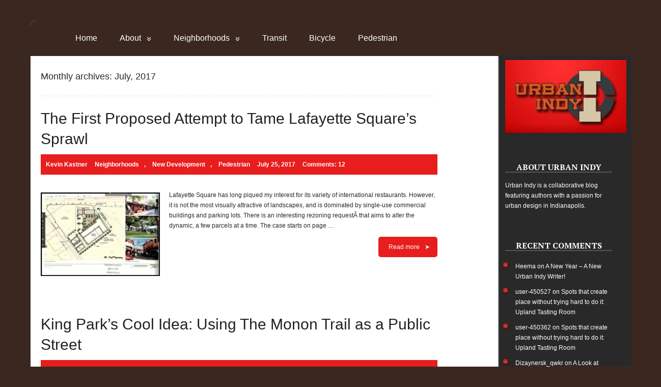

--- FILE ---
content_type: text/html; charset=UTF-8
request_url: https://urbanindy.com/2017/07/
body_size: 14953
content:
<!DOCTYPE html>
<html lang="en-US">
<head>
	<!--[if IE]>
	<meta http-equiv="X-UA-Compatible" content="IE=9; IE=8; IE=7; IE=edge" /><![endif]-->
	<meta charset="utf-8" />
	<meta name="viewport" content="width=device-width, initial-scale=1.0">

	<title>July 2017</title>
<meta name='robots' content='max-image-preview:large' />
<link rel='dns-prefetch' href='//fonts.googleapis.com' />
<link rel="alternate" type="application/rss+xml" title=" &raquo; Feed" href="https://urbanindy.com/feed/" />
<link rel="alternate" type="application/rss+xml" title=" &raquo; Comments Feed" href="https://urbanindy.com/comments/feed/" />
<style id='wp-img-auto-sizes-contain-inline-css' type='text/css'>
img:is([sizes=auto i],[sizes^="auto," i]){contain-intrinsic-size:3000px 1500px}
/*# sourceURL=wp-img-auto-sizes-contain-inline-css */
</style>
<style id='wp-emoji-styles-inline-css' type='text/css'>

	img.wp-smiley, img.emoji {
		display: inline !important;
		border: none !important;
		box-shadow: none !important;
		height: 1em !important;
		width: 1em !important;
		margin: 0 0.07em !important;
		vertical-align: -0.1em !important;
		background: none !important;
		padding: 0 !important;
	}
/*# sourceURL=wp-emoji-styles-inline-css */
</style>
<style id='wp-block-library-inline-css' type='text/css'>
:root{--wp-block-synced-color:#7a00df;--wp-block-synced-color--rgb:122,0,223;--wp-bound-block-color:var(--wp-block-synced-color);--wp-editor-canvas-background:#ddd;--wp-admin-theme-color:#007cba;--wp-admin-theme-color--rgb:0,124,186;--wp-admin-theme-color-darker-10:#006ba1;--wp-admin-theme-color-darker-10--rgb:0,107,160.5;--wp-admin-theme-color-darker-20:#005a87;--wp-admin-theme-color-darker-20--rgb:0,90,135;--wp-admin-border-width-focus:2px}@media (min-resolution:192dpi){:root{--wp-admin-border-width-focus:1.5px}}.wp-element-button{cursor:pointer}:root .has-very-light-gray-background-color{background-color:#eee}:root .has-very-dark-gray-background-color{background-color:#313131}:root .has-very-light-gray-color{color:#eee}:root .has-very-dark-gray-color{color:#313131}:root .has-vivid-green-cyan-to-vivid-cyan-blue-gradient-background{background:linear-gradient(135deg,#00d084,#0693e3)}:root .has-purple-crush-gradient-background{background:linear-gradient(135deg,#34e2e4,#4721fb 50%,#ab1dfe)}:root .has-hazy-dawn-gradient-background{background:linear-gradient(135deg,#faaca8,#dad0ec)}:root .has-subdued-olive-gradient-background{background:linear-gradient(135deg,#fafae1,#67a671)}:root .has-atomic-cream-gradient-background{background:linear-gradient(135deg,#fdd79a,#004a59)}:root .has-nightshade-gradient-background{background:linear-gradient(135deg,#330968,#31cdcf)}:root .has-midnight-gradient-background{background:linear-gradient(135deg,#020381,#2874fc)}:root{--wp--preset--font-size--normal:16px;--wp--preset--font-size--huge:42px}.has-regular-font-size{font-size:1em}.has-larger-font-size{font-size:2.625em}.has-normal-font-size{font-size:var(--wp--preset--font-size--normal)}.has-huge-font-size{font-size:var(--wp--preset--font-size--huge)}.has-text-align-center{text-align:center}.has-text-align-left{text-align:left}.has-text-align-right{text-align:right}.has-fit-text{white-space:nowrap!important}#end-resizable-editor-section{display:none}.aligncenter{clear:both}.items-justified-left{justify-content:flex-start}.items-justified-center{justify-content:center}.items-justified-right{justify-content:flex-end}.items-justified-space-between{justify-content:space-between}.screen-reader-text{border:0;clip-path:inset(50%);height:1px;margin:-1px;overflow:hidden;padding:0;position:absolute;width:1px;word-wrap:normal!important}.screen-reader-text:focus{background-color:#ddd;clip-path:none;color:#444;display:block;font-size:1em;height:auto;left:5px;line-height:normal;padding:15px 23px 14px;text-decoration:none;top:5px;width:auto;z-index:100000}html :where(.has-border-color){border-style:solid}html :where([style*=border-top-color]){border-top-style:solid}html :where([style*=border-right-color]){border-right-style:solid}html :where([style*=border-bottom-color]){border-bottom-style:solid}html :where([style*=border-left-color]){border-left-style:solid}html :where([style*=border-width]){border-style:solid}html :where([style*=border-top-width]){border-top-style:solid}html :where([style*=border-right-width]){border-right-style:solid}html :where([style*=border-bottom-width]){border-bottom-style:solid}html :where([style*=border-left-width]){border-left-style:solid}html :where(img[class*=wp-image-]){height:auto;max-width:100%}:where(figure){margin:0 0 1em}html :where(.is-position-sticky){--wp-admin--admin-bar--position-offset:var(--wp-admin--admin-bar--height,0px)}@media screen and (max-width:600px){html :where(.is-position-sticky){--wp-admin--admin-bar--position-offset:0px}}

/*# sourceURL=wp-block-library-inline-css */
</style><style id='wp-block-image-inline-css' type='text/css'>
.wp-block-image>a,.wp-block-image>figure>a{display:inline-block}.wp-block-image img{box-sizing:border-box;height:auto;max-width:100%;vertical-align:bottom}@media not (prefers-reduced-motion){.wp-block-image img.hide{visibility:hidden}.wp-block-image img.show{animation:show-content-image .4s}}.wp-block-image[style*=border-radius] img,.wp-block-image[style*=border-radius]>a{border-radius:inherit}.wp-block-image.has-custom-border img{box-sizing:border-box}.wp-block-image.aligncenter{text-align:center}.wp-block-image.alignfull>a,.wp-block-image.alignwide>a{width:100%}.wp-block-image.alignfull img,.wp-block-image.alignwide img{height:auto;width:100%}.wp-block-image .aligncenter,.wp-block-image .alignleft,.wp-block-image .alignright,.wp-block-image.aligncenter,.wp-block-image.alignleft,.wp-block-image.alignright{display:table}.wp-block-image .aligncenter>figcaption,.wp-block-image .alignleft>figcaption,.wp-block-image .alignright>figcaption,.wp-block-image.aligncenter>figcaption,.wp-block-image.alignleft>figcaption,.wp-block-image.alignright>figcaption{caption-side:bottom;display:table-caption}.wp-block-image .alignleft{float:left;margin:.5em 1em .5em 0}.wp-block-image .alignright{float:right;margin:.5em 0 .5em 1em}.wp-block-image .aligncenter{margin-left:auto;margin-right:auto}.wp-block-image :where(figcaption){margin-bottom:1em;margin-top:.5em}.wp-block-image.is-style-circle-mask img{border-radius:9999px}@supports ((-webkit-mask-image:none) or (mask-image:none)) or (-webkit-mask-image:none){.wp-block-image.is-style-circle-mask img{border-radius:0;-webkit-mask-image:url('data:image/svg+xml;utf8,<svg viewBox="0 0 100 100" xmlns="http://www.w3.org/2000/svg"><circle cx="50" cy="50" r="50"/></svg>');mask-image:url('data:image/svg+xml;utf8,<svg viewBox="0 0 100 100" xmlns="http://www.w3.org/2000/svg"><circle cx="50" cy="50" r="50"/></svg>');mask-mode:alpha;-webkit-mask-position:center;mask-position:center;-webkit-mask-repeat:no-repeat;mask-repeat:no-repeat;-webkit-mask-size:contain;mask-size:contain}}:root :where(.wp-block-image.is-style-rounded img,.wp-block-image .is-style-rounded img){border-radius:9999px}.wp-block-image figure{margin:0}.wp-lightbox-container{display:flex;flex-direction:column;position:relative}.wp-lightbox-container img{cursor:zoom-in}.wp-lightbox-container img:hover+button{opacity:1}.wp-lightbox-container button{align-items:center;backdrop-filter:blur(16px) saturate(180%);background-color:#5a5a5a40;border:none;border-radius:4px;cursor:zoom-in;display:flex;height:20px;justify-content:center;opacity:0;padding:0;position:absolute;right:16px;text-align:center;top:16px;width:20px;z-index:100}@media not (prefers-reduced-motion){.wp-lightbox-container button{transition:opacity .2s ease}}.wp-lightbox-container button:focus-visible{outline:3px auto #5a5a5a40;outline:3px auto -webkit-focus-ring-color;outline-offset:3px}.wp-lightbox-container button:hover{cursor:pointer;opacity:1}.wp-lightbox-container button:focus{opacity:1}.wp-lightbox-container button:focus,.wp-lightbox-container button:hover,.wp-lightbox-container button:not(:hover):not(:active):not(.has-background){background-color:#5a5a5a40;border:none}.wp-lightbox-overlay{box-sizing:border-box;cursor:zoom-out;height:100vh;left:0;overflow:hidden;position:fixed;top:0;visibility:hidden;width:100%;z-index:100000}.wp-lightbox-overlay .close-button{align-items:center;cursor:pointer;display:flex;justify-content:center;min-height:40px;min-width:40px;padding:0;position:absolute;right:calc(env(safe-area-inset-right) + 16px);top:calc(env(safe-area-inset-top) + 16px);z-index:5000000}.wp-lightbox-overlay .close-button:focus,.wp-lightbox-overlay .close-button:hover,.wp-lightbox-overlay .close-button:not(:hover):not(:active):not(.has-background){background:none;border:none}.wp-lightbox-overlay .lightbox-image-container{height:var(--wp--lightbox-container-height);left:50%;overflow:hidden;position:absolute;top:50%;transform:translate(-50%,-50%);transform-origin:top left;width:var(--wp--lightbox-container-width);z-index:9999999999}.wp-lightbox-overlay .wp-block-image{align-items:center;box-sizing:border-box;display:flex;height:100%;justify-content:center;margin:0;position:relative;transform-origin:0 0;width:100%;z-index:3000000}.wp-lightbox-overlay .wp-block-image img{height:var(--wp--lightbox-image-height);min-height:var(--wp--lightbox-image-height);min-width:var(--wp--lightbox-image-width);width:var(--wp--lightbox-image-width)}.wp-lightbox-overlay .wp-block-image figcaption{display:none}.wp-lightbox-overlay button{background:none;border:none}.wp-lightbox-overlay .scrim{background-color:#fff;height:100%;opacity:.9;position:absolute;width:100%;z-index:2000000}.wp-lightbox-overlay.active{visibility:visible}@media not (prefers-reduced-motion){.wp-lightbox-overlay.active{animation:turn-on-visibility .25s both}.wp-lightbox-overlay.active img{animation:turn-on-visibility .35s both}.wp-lightbox-overlay.show-closing-animation:not(.active){animation:turn-off-visibility .35s both}.wp-lightbox-overlay.show-closing-animation:not(.active) img{animation:turn-off-visibility .25s both}.wp-lightbox-overlay.zoom.active{animation:none;opacity:1;visibility:visible}.wp-lightbox-overlay.zoom.active .lightbox-image-container{animation:lightbox-zoom-in .4s}.wp-lightbox-overlay.zoom.active .lightbox-image-container img{animation:none}.wp-lightbox-overlay.zoom.active .scrim{animation:turn-on-visibility .4s forwards}.wp-lightbox-overlay.zoom.show-closing-animation:not(.active){animation:none}.wp-lightbox-overlay.zoom.show-closing-animation:not(.active) .lightbox-image-container{animation:lightbox-zoom-out .4s}.wp-lightbox-overlay.zoom.show-closing-animation:not(.active) .lightbox-image-container img{animation:none}.wp-lightbox-overlay.zoom.show-closing-animation:not(.active) .scrim{animation:turn-off-visibility .4s forwards}}@keyframes show-content-image{0%{visibility:hidden}99%{visibility:hidden}to{visibility:visible}}@keyframes turn-on-visibility{0%{opacity:0}to{opacity:1}}@keyframes turn-off-visibility{0%{opacity:1;visibility:visible}99%{opacity:0;visibility:visible}to{opacity:0;visibility:hidden}}@keyframes lightbox-zoom-in{0%{transform:translate(calc((-100vw + var(--wp--lightbox-scrollbar-width))/2 + var(--wp--lightbox-initial-left-position)),calc(-50vh + var(--wp--lightbox-initial-top-position))) scale(var(--wp--lightbox-scale))}to{transform:translate(-50%,-50%) scale(1)}}@keyframes lightbox-zoom-out{0%{transform:translate(-50%,-50%) scale(1);visibility:visible}99%{visibility:visible}to{transform:translate(calc((-100vw + var(--wp--lightbox-scrollbar-width))/2 + var(--wp--lightbox-initial-left-position)),calc(-50vh + var(--wp--lightbox-initial-top-position))) scale(var(--wp--lightbox-scale));visibility:hidden}}
/*# sourceURL=https://urbanindy.com/wp-includes/blocks/image/style.min.css */
</style>
<style id='global-styles-inline-css' type='text/css'>
:root{--wp--preset--aspect-ratio--square: 1;--wp--preset--aspect-ratio--4-3: 4/3;--wp--preset--aspect-ratio--3-4: 3/4;--wp--preset--aspect-ratio--3-2: 3/2;--wp--preset--aspect-ratio--2-3: 2/3;--wp--preset--aspect-ratio--16-9: 16/9;--wp--preset--aspect-ratio--9-16: 9/16;--wp--preset--color--black: #000000;--wp--preset--color--cyan-bluish-gray: #abb8c3;--wp--preset--color--white: #ffffff;--wp--preset--color--pale-pink: #f78da7;--wp--preset--color--vivid-red: #cf2e2e;--wp--preset--color--luminous-vivid-orange: #ff6900;--wp--preset--color--luminous-vivid-amber: #fcb900;--wp--preset--color--light-green-cyan: #7bdcb5;--wp--preset--color--vivid-green-cyan: #00d084;--wp--preset--color--pale-cyan-blue: #8ed1fc;--wp--preset--color--vivid-cyan-blue: #0693e3;--wp--preset--color--vivid-purple: #9b51e0;--wp--preset--gradient--vivid-cyan-blue-to-vivid-purple: linear-gradient(135deg,rgb(6,147,227) 0%,rgb(155,81,224) 100%);--wp--preset--gradient--light-green-cyan-to-vivid-green-cyan: linear-gradient(135deg,rgb(122,220,180) 0%,rgb(0,208,130) 100%);--wp--preset--gradient--luminous-vivid-amber-to-luminous-vivid-orange: linear-gradient(135deg,rgb(252,185,0) 0%,rgb(255,105,0) 100%);--wp--preset--gradient--luminous-vivid-orange-to-vivid-red: linear-gradient(135deg,rgb(255,105,0) 0%,rgb(207,46,46) 100%);--wp--preset--gradient--very-light-gray-to-cyan-bluish-gray: linear-gradient(135deg,rgb(238,238,238) 0%,rgb(169,184,195) 100%);--wp--preset--gradient--cool-to-warm-spectrum: linear-gradient(135deg,rgb(74,234,220) 0%,rgb(151,120,209) 20%,rgb(207,42,186) 40%,rgb(238,44,130) 60%,rgb(251,105,98) 80%,rgb(254,248,76) 100%);--wp--preset--gradient--blush-light-purple: linear-gradient(135deg,rgb(255,206,236) 0%,rgb(152,150,240) 100%);--wp--preset--gradient--blush-bordeaux: linear-gradient(135deg,rgb(254,205,165) 0%,rgb(254,45,45) 50%,rgb(107,0,62) 100%);--wp--preset--gradient--luminous-dusk: linear-gradient(135deg,rgb(255,203,112) 0%,rgb(199,81,192) 50%,rgb(65,88,208) 100%);--wp--preset--gradient--pale-ocean: linear-gradient(135deg,rgb(255,245,203) 0%,rgb(182,227,212) 50%,rgb(51,167,181) 100%);--wp--preset--gradient--electric-grass: linear-gradient(135deg,rgb(202,248,128) 0%,rgb(113,206,126) 100%);--wp--preset--gradient--midnight: linear-gradient(135deg,rgb(2,3,129) 0%,rgb(40,116,252) 100%);--wp--preset--font-size--small: 13px;--wp--preset--font-size--medium: 20px;--wp--preset--font-size--large: 36px;--wp--preset--font-size--x-large: 42px;--wp--preset--spacing--20: 0.44rem;--wp--preset--spacing--30: 0.67rem;--wp--preset--spacing--40: 1rem;--wp--preset--spacing--50: 1.5rem;--wp--preset--spacing--60: 2.25rem;--wp--preset--spacing--70: 3.38rem;--wp--preset--spacing--80: 5.06rem;--wp--preset--shadow--natural: 6px 6px 9px rgba(0, 0, 0, 0.2);--wp--preset--shadow--deep: 12px 12px 50px rgba(0, 0, 0, 0.4);--wp--preset--shadow--sharp: 6px 6px 0px rgba(0, 0, 0, 0.2);--wp--preset--shadow--outlined: 6px 6px 0px -3px rgb(255, 255, 255), 6px 6px rgb(0, 0, 0);--wp--preset--shadow--crisp: 6px 6px 0px rgb(0, 0, 0);}:where(.is-layout-flex){gap: 0.5em;}:where(.is-layout-grid){gap: 0.5em;}body .is-layout-flex{display: flex;}.is-layout-flex{flex-wrap: wrap;align-items: center;}.is-layout-flex > :is(*, div){margin: 0;}body .is-layout-grid{display: grid;}.is-layout-grid > :is(*, div){margin: 0;}:where(.wp-block-columns.is-layout-flex){gap: 2em;}:where(.wp-block-columns.is-layout-grid){gap: 2em;}:where(.wp-block-post-template.is-layout-flex){gap: 1.25em;}:where(.wp-block-post-template.is-layout-grid){gap: 1.25em;}.has-black-color{color: var(--wp--preset--color--black) !important;}.has-cyan-bluish-gray-color{color: var(--wp--preset--color--cyan-bluish-gray) !important;}.has-white-color{color: var(--wp--preset--color--white) !important;}.has-pale-pink-color{color: var(--wp--preset--color--pale-pink) !important;}.has-vivid-red-color{color: var(--wp--preset--color--vivid-red) !important;}.has-luminous-vivid-orange-color{color: var(--wp--preset--color--luminous-vivid-orange) !important;}.has-luminous-vivid-amber-color{color: var(--wp--preset--color--luminous-vivid-amber) !important;}.has-light-green-cyan-color{color: var(--wp--preset--color--light-green-cyan) !important;}.has-vivid-green-cyan-color{color: var(--wp--preset--color--vivid-green-cyan) !important;}.has-pale-cyan-blue-color{color: var(--wp--preset--color--pale-cyan-blue) !important;}.has-vivid-cyan-blue-color{color: var(--wp--preset--color--vivid-cyan-blue) !important;}.has-vivid-purple-color{color: var(--wp--preset--color--vivid-purple) !important;}.has-black-background-color{background-color: var(--wp--preset--color--black) !important;}.has-cyan-bluish-gray-background-color{background-color: var(--wp--preset--color--cyan-bluish-gray) !important;}.has-white-background-color{background-color: var(--wp--preset--color--white) !important;}.has-pale-pink-background-color{background-color: var(--wp--preset--color--pale-pink) !important;}.has-vivid-red-background-color{background-color: var(--wp--preset--color--vivid-red) !important;}.has-luminous-vivid-orange-background-color{background-color: var(--wp--preset--color--luminous-vivid-orange) !important;}.has-luminous-vivid-amber-background-color{background-color: var(--wp--preset--color--luminous-vivid-amber) !important;}.has-light-green-cyan-background-color{background-color: var(--wp--preset--color--light-green-cyan) !important;}.has-vivid-green-cyan-background-color{background-color: var(--wp--preset--color--vivid-green-cyan) !important;}.has-pale-cyan-blue-background-color{background-color: var(--wp--preset--color--pale-cyan-blue) !important;}.has-vivid-cyan-blue-background-color{background-color: var(--wp--preset--color--vivid-cyan-blue) !important;}.has-vivid-purple-background-color{background-color: var(--wp--preset--color--vivid-purple) !important;}.has-black-border-color{border-color: var(--wp--preset--color--black) !important;}.has-cyan-bluish-gray-border-color{border-color: var(--wp--preset--color--cyan-bluish-gray) !important;}.has-white-border-color{border-color: var(--wp--preset--color--white) !important;}.has-pale-pink-border-color{border-color: var(--wp--preset--color--pale-pink) !important;}.has-vivid-red-border-color{border-color: var(--wp--preset--color--vivid-red) !important;}.has-luminous-vivid-orange-border-color{border-color: var(--wp--preset--color--luminous-vivid-orange) !important;}.has-luminous-vivid-amber-border-color{border-color: var(--wp--preset--color--luminous-vivid-amber) !important;}.has-light-green-cyan-border-color{border-color: var(--wp--preset--color--light-green-cyan) !important;}.has-vivid-green-cyan-border-color{border-color: var(--wp--preset--color--vivid-green-cyan) !important;}.has-pale-cyan-blue-border-color{border-color: var(--wp--preset--color--pale-cyan-blue) !important;}.has-vivid-cyan-blue-border-color{border-color: var(--wp--preset--color--vivid-cyan-blue) !important;}.has-vivid-purple-border-color{border-color: var(--wp--preset--color--vivid-purple) !important;}.has-vivid-cyan-blue-to-vivid-purple-gradient-background{background: var(--wp--preset--gradient--vivid-cyan-blue-to-vivid-purple) !important;}.has-light-green-cyan-to-vivid-green-cyan-gradient-background{background: var(--wp--preset--gradient--light-green-cyan-to-vivid-green-cyan) !important;}.has-luminous-vivid-amber-to-luminous-vivid-orange-gradient-background{background: var(--wp--preset--gradient--luminous-vivid-amber-to-luminous-vivid-orange) !important;}.has-luminous-vivid-orange-to-vivid-red-gradient-background{background: var(--wp--preset--gradient--luminous-vivid-orange-to-vivid-red) !important;}.has-very-light-gray-to-cyan-bluish-gray-gradient-background{background: var(--wp--preset--gradient--very-light-gray-to-cyan-bluish-gray) !important;}.has-cool-to-warm-spectrum-gradient-background{background: var(--wp--preset--gradient--cool-to-warm-spectrum) !important;}.has-blush-light-purple-gradient-background{background: var(--wp--preset--gradient--blush-light-purple) !important;}.has-blush-bordeaux-gradient-background{background: var(--wp--preset--gradient--blush-bordeaux) !important;}.has-luminous-dusk-gradient-background{background: var(--wp--preset--gradient--luminous-dusk) !important;}.has-pale-ocean-gradient-background{background: var(--wp--preset--gradient--pale-ocean) !important;}.has-electric-grass-gradient-background{background: var(--wp--preset--gradient--electric-grass) !important;}.has-midnight-gradient-background{background: var(--wp--preset--gradient--midnight) !important;}.has-small-font-size{font-size: var(--wp--preset--font-size--small) !important;}.has-medium-font-size{font-size: var(--wp--preset--font-size--medium) !important;}.has-large-font-size{font-size: var(--wp--preset--font-size--large) !important;}.has-x-large-font-size{font-size: var(--wp--preset--font-size--x-large) !important;}
/*# sourceURL=global-styles-inline-css */
</style>

<style id='classic-theme-styles-inline-css' type='text/css'>
/*! This file is auto-generated */
.wp-block-button__link{color:#fff;background-color:#32373c;border-radius:9999px;box-shadow:none;text-decoration:none;padding:calc(.667em + 2px) calc(1.333em + 2px);font-size:1.125em}.wp-block-file__button{background:#32373c;color:#fff;text-decoration:none}
/*# sourceURL=/wp-includes/css/classic-themes.min.css */
</style>
<link rel='stylesheet' id='basic-fonts-css' href='//fonts.googleapis.com/css?family=PT+Serif%3A400%2C700%7COpen+Sans%3A400%2C400italic%2C700%2C700italic&#038;subset=latin%2Ccyrillic&#038;ver=1' type='text/css' media='all' />
<link rel='stylesheet' id='basic-style-css' href='https://urbanindy.com/wp-content/themes/basic/style.css?ver=1739305164' type='text/css' media='all' />
<script type="text/javascript" src="https://urbanindy.com/wp-includes/js/jquery/jquery.min.js?ver=3.7.1" id="jquery-core-js"></script>
<script type="text/javascript" src="https://urbanindy.com/wp-includes/js/jquery/jquery-migrate.min.js?ver=3.4.1" id="jquery-migrate-js"></script>
<link rel="https://api.w.org/" href="https://urbanindy.com/wp-json/" /><link rel="EditURI" type="application/rsd+xml" title="RSD" href="https://urbanindy.com/xmlrpc.php?rsd" />
<meta name="generator" content="WordPress 6.9" />

<script type="text/javascript">var _sf_startpt=(new Date()).getTime()</script>
<!-- BEGIN Customizer CSS -->
<style type='text/css' id='basic-customizer-css'>a:hover,#logo,.bx-controls a:hover .fa{color:#e81d1d}a:hover{color:#e81d1d}blockquote,q,input:focus,textarea:focus,select:focus{border-color:#e81d1d}input[type=submit],input[type=button],button,.submit,.button,.woocommerce #respond input#submit.alt,.woocommerce a.button.alt,.woocommerce button.button.alt, .woocommerce input.button.alt,.woocommerce #respond input#submit.alt:hover,.woocommerce a.button.alt:hover,.woocommerce button.button.alt:hover,.woocommerce input.button.alt:hover,#mobile-menu,.top-menu,.top-menu .sub-menu,.top-menu .children,.more-link,.nav-links a:hover,.nav-links .current,#footer{background-color:#e81d1d}@media screen and (max-width:1023px){.topnav{background-color:#e81d1d}}</style>
<!-- END Customizer CSS -->
<style type="text/css">.recentcomments a{display:inline !important;padding:0 !important;margin:0 !important;}</style><style type="text/css" id="custom-background-css">
body.custom-background { background-color: #3a2820; }
</style>
	
<style id='basic-custom-css'>.post-info {
    color: #FFF;
    font-weight: bold;
    padding: 4px 12px;
    display: block;
    float: left;
    background-color: #E81D1D;
    margin-bottom: 10px;
}</style>
		<style type="text/css" id="wp-custom-css">
			.post-info {
    color: #FFF;
    font-weight: bold;
    padding: 4px 12px;
    display: block;
    float: left;
    background-color: #E81D1D;
    margin-bottom: 10px;
}
#header {
    min-height: 10px;
	 background-color: #3a2820;
}
.top-menu {
    text-align:left;
    z-index: 1000;
    /* width: 90%; */
    background-color:#3a2820;
	width:70%
		right:20%;
	padding:10px;
	font-size:16px
}
.top-menu .current_page_item {
    background-color:#E81D1D;
}
body {
    margin: 0px;
    padding: 0;
    color: #292929;
    background-color: #3A2820;
    font-family: Arial;
    font-size: 12px;
    line-height: 20px;
}
h1,h2 {
    font-weight: normal;
    font-size: 18px;
    text-decoration: none;
    line-height: 40px;
    color: #292929;
	font-family: Arial;
}
.anons img {
    margin-bottom: 15px;
    margin-top: 5px;
    max-width: 30%;
    height: auto;
}
#sidebar {
    float: right;
    padding:0px 38px 10px 20px;
    width: 210px;
	height:4250px;
	color:#FFF;
	background-image:url("https://urbanindy.com/wp-content/uploads/2023/06/header.gif");
	background-repeat: no-repeat;
	background: linear-gradient(
    to right,
    white 2%,
    #292929 3%,
    #292929 50%,
    #292929 100%
  );
}
#sidebar a {  
	color:#FFF;
}
.sidebar-box h2 {
    font-size: 14px;
    color: #FFF;
    font-weight: normal;
    text-transform: uppercase;
    font-family: Trebuchet MS;

    background-repeat: no-repeat;
    background-position: left;
    width: 200px;
    height: 31px;
    padding-left: 22px;
    padding-top: 10px;
    margin: 0px 0px 0px -10px;
}
#container {

   
    color: #292929;
}
.meta, .meta a {
    background-color:#E81D1D;
	padding:10px;
	color:#fff;
	font-weight:bold;
}
.meta span {
    padding-right: 4px;
}
.comments span {
    
    background-color: #E9E9E9;

}
.header-top-wrap {display:none;}
#main {
    padding: 0px 0px 0px 20px;

    margin: 0 auto;
    position: relative;
}
.maxwidth {
    margin: 0 auto;
    position: relative;
    width: 100%; 
    max-width: 100%
}
#content {padding-top:20px;}
.wp-block-image {width:250px;margin:-20px 10 10px 0; padding-bottom:150px}
.widget li {
    list-style-image: url("https://urbanindy.com/wp-content/uploads/2023/06/sidebar-bullet.gif");
}
.wtitle {
    padding: 0 0 0px 0;
    margin-bottom: 15px;
    
    color: #fff;
    font-size: 16px;
    text-align: center;
    text-transform: uppercase;
}
#designedby {
    display:none;
}
#copy {
    display:none;
}		</style>
		
</head>
<body class="archive date custom-background wp-theme-basic layout-rightbar">
<div class="wrapper clearfix">

	
		<!-- BEGIN header -->
	<header id="header" class="clearfix">

        <div class="header-top-wrap">
        
                        <div class="sitetitle maxwidth grid right">

                <div class="logo">

                                            <a id="logo" href="https://urbanindy.com/" class="blog-name">
                                            </a>
                    
                    
                                            <p class="sitedescription"></p>
                    
                </div>
                            </div>

                </div>

		        <div class="topnav">

			<div id="mobile-menu" class="mm-active">Menu</div>

			<nav>
									<ul class="top-menu maxwidth clearfix">
													<li class="page_item">
								<a href="https://urbanindy.com/">Home</a>
							</li>
						<li class="page_item page-item-2 page_item_has_children"><a href="https://urbanindy.com/about/">About</a>
<ul class='children'>
	<li class="page_item page-item-354"><a href="https://urbanindy.com/about/curt-ailes/">Curt Ailes</a></li>
	<li class="page_item page-item-353"><a href="https://urbanindy.com/about/chris-corr/">Chris Corr</a></li>
	<li class="page_item page-item-3920"><a href="https://urbanindy.com/about/amy-crook/">Amy Crook</a></li>
	<li class="page_item page-item-386"><a href="https://urbanindy.com/about/kirsten-eamon-shine/">Kirsten Eamon-Shine</a></li>
	<li class="page_item page-item-442"><a href="https://urbanindy.com/about/jason-larrison-2/">Jason Larrison</a></li>
	<li class="page_item page-item-344"><a href="https://urbanindy.com/about/kevin-kastner/">Kevin Kastner</a></li>
	<li class="page_item page-item-2768"><a href="https://urbanindy.com/about/eric-mcafee/">Eric McAfee</a></li>
	<li class="page_item page-item-869"><a href="https://urbanindy.com/about/greg-meckstroth-2/">Greg Meckstroth</a></li>
	<li class="page_item page-item-1234"><a href="https://urbanindy.com/about/scott-russell/">Scott Russell</a></li>
	<li class="page_item page-item-341"><a href="https://urbanindy.com/about/graeme-sharpe/">Graeme Sharpe</a></li>
	<li class="page_item page-item-2131"><a href="https://urbanindy.com/about/joe-smoker/">Joe Smoker</a></li>
	<li class="page_item page-item-4353"><a href="https://urbanindy.com/about/nathan-smurdon/">Nathan Smurdon</a></li>
	<li class="page_item page-item-1215"><a href="https://urbanindy.com/about/jim-walker/">Jim Walker</a></li>
	<li class="page_item page-item-4398"><a href="https://urbanindy.com/about/shayla-williamson/">Shayla Williamson</a></li>
</ul>
</li>
<li class="page_item page-item-347 page_item_has_children"><a href="https://urbanindy.com/neighborhoods/">Neighborhoods</a>
<ul class='children'>
	<li class="page_item page-item-348"><a href="https://urbanindy.com/neighborhoods/broad-ripple/">Broad Ripple</a></li>
	<li class="page_item page-item-621"><a href="https://urbanindy.com/neighborhoods/canal/">Canal</a></li>
	<li class="page_item page-item-372"><a href="https://urbanindy.com/neighborhoods/downtown/">Downtown</a></li>
	<li class="page_item page-item-351"><a href="https://urbanindy.com/neighborhoods/fountain-square/">Fountain Square</a></li>
	<li class="page_item page-item-350"><a href="https://urbanindy.com/neighborhoods/irvington/">Irvington</a></li>
	<li class="page_item page-item-349"><a href="https://urbanindy.com/neighborhoods/iupui/">IUPUI</a></li>
	<li class="page_item page-item-620"><a href="https://urbanindy.com/neighborhoods/meridian-kessler/">Meridian-Kessler</a></li>
	<li class="page_item page-item-352"><a href="https://urbanindy.com/neighborhoods/around-town/">Around Town</a></li>
</ul>
</li>
<li class="page_item page-item-362"><a href="https://urbanindy.com/transit/">Transit</a></li>
<li class="page_item page-item-361"><a href="https://urbanindy.com/bicycle/">Bicycle</a></li>
<li class="page_item page-item-622"><a href="https://urbanindy.com/pedestrian/">Pedestrian</a></li>
					</ul>
							</nav>

		</div>
		
	</header>
	<!-- END header -->

	

	<div id="main" class="maxwidth clearfix">
				<!-- BEGIN content -->
	
	<main id="content">
    

	<header class="inform">
			<h1>Monthly archives: July, 2017</h1>
		</header>

	
	
<article class="post-5947 post type-post status-publish format-standard has-post-thumbnail category-neighbor category-new-development category-pedestrian tag-lafayette-square anons">		<h2><a href="https://urbanindy.com/2017/07/25/the-first-proposed-attempt-to-tame-lafayette-squares-sprawl/" title="The First Proposed Attempt to Tame Lafayette Square&#8217;s Sprawl">The First Proposed Attempt to Tame Lafayette Square&#8217;s Sprawl</a></h2>
		<aside class="meta"><span class="author">Kevin Kastner</span><span class="category"><a href="https://urbanindy.com/category/neighbor/" rel="category tag">Neighborhoods</a>, <a href="https://urbanindy.com/category/new-development/" rel="category tag">New Development</a>, <a href="https://urbanindy.com/category/pedestrian/" rel="category tag">Pedestrian</a></span><span class="date">July 25, 2017</span><span class="comments"><a href="https://urbanindy.com/2017/07/25/the-first-proposed-attempt-to-tame-lafayette-squares-sprawl/#comments">Comments: 12</a></span></aside>	<div class="entry-box clearfix" >

						<a href="https://urbanindy.com/2017/07/25/the-first-proposed-attempt-to-tame-lafayette-squares-sprawl/" title="The First Proposed Attempt to Tame Lafayette Square&#8217;s Sprawl" class="anons-thumbnail">
					<img width="500" height="350" src="https://urbanindy.com/wp-content/uploads/2017/07/lafayette3-500x350.jpg" class="thumbnail wp-post-image" alt="" decoding="async" fetchpriority="high" srcset="https://urbanindy.com/wp-content/uploads/2017/07/lafayette3-500x350.jpg 500w, https://urbanindy.com/wp-content/uploads/2017/07/lafayette3-768x537.jpg 768w, https://urbanindy.com/wp-content/uploads/2017/07/lafayette3-1024x716.jpg 1024w, https://urbanindy.com/wp-content/uploads/2017/07/lafayette3.jpg 1094w" sizes="(max-width: 500px) 100vw, 500px" />				</a>
				<p>Lafayette Square has long piqued my interest for its variety of international restaurants. However, it is not the most visually attractive of landscapes, and is dominated by single-use commercial buildings and parking lots. There is an interesting rezoning requestÂ that aims to alter the dynamic, a few parcels at a time. The case starts on page &#8230;</p>
		<p class="more-link-box">
			<a class="more-link" href="https://urbanindy.com/2017/07/25/the-first-proposed-attempt-to-tame-lafayette-squares-sprawl/#more-5947" title="The First Proposed Attempt to Tame Lafayette Square&#8217;s Sprawl">Read more</a>
		</p>
		
	</div> 
	</article>


<article class="post-5944 post type-post status-publish format-standard has-post-thumbnail category-bicycling category-neighbor category-new-development category-pedestrian tag-king-park tag-monon-trail anons">		<h2><a href="https://urbanindy.com/2017/07/17/king-parks-cool-idea-using-the-monon-trail-as-a-public-street/" title="King Park&#8217;s Cool Idea: Using The Monon Trail as a Public Street">King Park&#8217;s Cool Idea: Using The Monon Trail as a Public Street</a></h2>
		<aside class="meta"><span class="author">Kevin Kastner</span><span class="category"><a href="https://urbanindy.com/category/bicycling/" rel="category tag">Bicycling</a>, <a href="https://urbanindy.com/category/neighbor/" rel="category tag">Neighborhoods</a>, <a href="https://urbanindy.com/category/new-development/" rel="category tag">New Development</a>, <a href="https://urbanindy.com/category/pedestrian/" rel="category tag">Pedestrian</a></span><span class="date">July 17, 2017</span><span class="comments"><a href="https://urbanindy.com/2017/07/17/king-parks-cool-idea-using-the-monon-trail-as-a-public-street/#comments">Comments: 27</a></span></aside>	<div class="entry-box clearfix" >

						<a href="https://urbanindy.com/2017/07/17/king-parks-cool-idea-using-the-monon-trail-as-a-public-street/" title="King Park&#8217;s Cool Idea: Using The Monon Trail as a Public Street" class="anons-thumbnail">
					<img width="274" height="500" src="https://urbanindy.com/wp-content/uploads/2017/07/kingpark1-e1500313443628-274x500.jpg" class="thumbnail wp-post-image" alt="" decoding="async" srcset="https://urbanindy.com/wp-content/uploads/2017/07/kingpark1-e1500313443628-274x500.jpg 274w, https://urbanindy.com/wp-content/uploads/2017/07/kingpark1-e1500313443628-768x1404.jpg 768w, https://urbanindy.com/wp-content/uploads/2017/07/kingpark1-e1500313443628-560x1024.jpg 560w, https://urbanindy.com/wp-content/uploads/2017/07/kingpark1-e1500313443628.jpg 824w" sizes="(max-width: 274px) 100vw, 274px" />				</a>
				<p>In the latest release of the DMD&#8217;s Hearing Examiner&#8217;s report, an interesting rezoning case was listed on page 76. King Park Development wants this strip of land between 21st and 20th Street on the Monon Trail to be rezoned from I-3 (Industrial) to D-8 (traditional urban single family housing): Given that this strip is actually &#8230;</p>
		<p class="more-link-box">
			<a class="more-link" href="https://urbanindy.com/2017/07/17/king-parks-cool-idea-using-the-monon-trail-as-a-public-street/#more-5944" title="King Park&#8217;s Cool Idea: Using The Monon Trail as a Public Street">Read more</a>
		</p>
		
	</div> 
	</article>


<article class="post-5935 post type-post status-publish format-standard has-post-thumbnail category-bicycling category-neighbor category-new-development category-pedestrian tag-mapleton-fall-creek anons">		<h2><a href="https://urbanindy.com/2017/07/06/delaware-and-fall-creek-redesign-project-opens-public-space/" title="Delaware and Fall Creek Redesign Project Opens Public Space">Delaware and Fall Creek Redesign Project Opens Public Space</a></h2>
		<aside class="meta"><span class="author">Kevin Kastner</span><span class="category"><a href="https://urbanindy.com/category/bicycling/" rel="category tag">Bicycling</a>, <a href="https://urbanindy.com/category/neighbor/" rel="category tag">Neighborhoods</a>, <a href="https://urbanindy.com/category/new-development/" rel="category tag">New Development</a>, <a href="https://urbanindy.com/category/pedestrian/" rel="category tag">Pedestrian</a></span><span class="date">July 6, 2017</span><span class="comments"><a href="https://urbanindy.com/2017/07/06/delaware-and-fall-creek-redesign-project-opens-public-space/#comments">Comments: 13</a></span></aside>	<div class="entry-box clearfix" >

						<a href="https://urbanindy.com/2017/07/06/delaware-and-fall-creek-redesign-project-opens-public-space/" title="Delaware and Fall Creek Redesign Project Opens Public Space" class="anons-thumbnail">
					<img width="500" height="270" src="https://urbanindy.com/wp-content/uploads/2017/07/park1-500x270.jpg" class="thumbnail wp-post-image" alt="" decoding="async" srcset="https://urbanindy.com/wp-content/uploads/2017/07/park1-500x270.jpg 500w, https://urbanindy.com/wp-content/uploads/2017/07/park1-768x415.jpg 768w, https://urbanindy.com/wp-content/uploads/2017/07/park1-1024x554.jpg 1024w, https://urbanindy.com/wp-content/uploads/2017/07/park1.jpg 1380w" sizes="(max-width: 500px) 100vw, 500px" />				</a>
				<p>Seven years ago, I posted a short article on an opportunity for a better intersection at Delaware and Fall Creek. A few years later, plans were released for a redesign, which basically brought back the original street grid of the neighborhood. Thankfully this project is now completed, and the 2 swooping curved drives have been &#8230;</p>
		<p class="more-link-box">
			<a class="more-link" href="https://urbanindy.com/2017/07/06/delaware-and-fall-creek-redesign-project-opens-public-space/#more-5935" title="Delaware and Fall Creek Redesign Project Opens Public Space">Read more</a>
		</p>
		
	</div> 
	</article>


    	</main> <!-- #content -->

<!-- BEGIN #sidebar -->
<aside id="sidebar" class="">
	<ul id="widgetlist">

    <li id="block-6" class="widget widget_block widget_media_image"><div class="wp-block-image">
<figure class="alignleft size-full"><img loading="lazy" decoding="async" width="275" height="169" src="https://urbanindy.com/wp-content/uploads/2023/06/tlogo.png" alt="" class="wp-image-6515"/></figure>
</div></li><li id="text-3" class="widget widget_text"><p class="wtitle">About Urban Indy</p>			<div class="textwidget">Urban Indy is a collaborative blog featuring authors with a passion
for urban design in Indianapolis.</div>
		</li><li id="recent-comments-5" class="widget widget_recent_comments"><p class="wtitle">Recent Comments</p><ul id="recentcomments"><li class="recentcomments"><span class="comment-author-link"><a href="https://www.justdial.com/" class="url" rel="ugc external nofollow">Heema</a></span> on <a href="https://urbanindy.com/2014/01/03/a-new-year-a-new-urban-indy-writer/#comment-856925">A New Year &#8211; A New Urban Indy Writer!</a></li><li class="recentcomments"><span class="comment-author-link">user-450527</span> on <a href="https://urbanindy.com/2010/09/08/spots-that-create-place-without-trying-hard-to-do-it/#comment-855982">Spots that create place without trying hard to do it: Upland Tasting Room</a></li><li class="recentcomments"><span class="comment-author-link">user-450362</span> on <a href="https://urbanindy.com/2010/09/08/spots-that-create-place-without-trying-hard-to-do-it/#comment-855981">Spots that create place without trying hard to do it: Upland Tasting Room</a></li><li class="recentcomments"><span class="comment-author-link"><a href="https://byfurniture.ry" class="url" rel="ugc external nofollow">Dizaynersk_qwkr</a></span> on <a href="https://urbanindy.com/2019/12/30/a-look-at-mass-ave-infill-via-surface-parking-lots/#comment-855347">A Look at Mass Ave Infill via Surface Parking Lots:</a></li><li class="recentcomments"><span class="comment-author-link"><a href="https://www.unialmanya.com/" class="url" rel="ugc external nofollow">Almanya Eğitim Danışmanlığı</a></span> on <a href="https://urbanindy.com/2012/07/30/indygos-adopt-a-stop-program/#comment-855109">IndyGo&#8217;s Adopt-a-Stop Program</a></li></ul></li><li id="linkcat-282" class="widget widget_links"><p class="wtitle">National Partner</p>
	<ul class='xoxo blogroll'>
<li><a href="http://www.citylab.com/">CityLab</a></li>

	</ul>
</li>
<li id="linkcat-207" class="widget widget_links"><p class="wtitle">Get Involved</p>
	<ul class='xoxo blogroll'>
<li><a href="http://www.indy.gov/egov/council/Pages/home.aspx">City Council</a></li>
<li><a href="http://calendar.indy.gov/CalendarNOW.aspx?fromdate=8/1/2014&#038;todate=8/31/2014&#038;display=Month">DMD Public Meeting Calendar</a></li>
<li><a href="http://www.in.gov/legislative/2345.htm">Indiana General Assembly</a></li>
<li><a href="http://www.indyconnect.org/pages/Home/">Indy Connect</a></li>
<li><a href="http://www.indyrezone.org/">Indy Rezone</a></li>
<li><a href="http://www.indy.gov/egov/mayor/mac/Pages/home.aspx">Mayor&#039;s Action Center</a></li>
<li><a href="https://www.facebook.com/pages/Urban-Indy/282345339251">Our Facebook Page</a></li>
<li><a href="https://twitter.com/urbanindy">Our Twitter Feed</a></li>

	</ul>
</li>
<li id="linkcat-27" class="widget widget_links"><p class="wtitle">Other Recommended Websites</p>
	<ul class='xoxo blogroll'>
<li><a href="http://dirtamericana.com/">American Dirt</a></li>
<li><a href="https://www.bikeindianapolis.org/">Bike Indianapolis</a></li>
<li><a href="http://www.citygalleryindy.org/blog/">City Gallery Blog</a></li>
<li><a href="https://www.class900indy.com/">Class 900: Indianapolis History</a></li>
<li><a href="http://everybodywalk.org/">EveryBody Walk</a></li>
<li><a href="http://historicindianapolis.com/">Historic Indianapolis</a></li>
<li><a href="http://www.humantransit.org/">Human Transit</a></li>
<li><a href="https://indyimby.wordpress.com/">Indyimby</a></li>
<li><a href="http://www.midtownindy.org/">Midtown Indy</a></li>
<li><a href="http://cargocollective.com/naplab">Naplab</a></li>
<li><a href="http://www.peopleup.org/">People for Urban Progress</a></li>
<li><a href="http://www.ibj.com/blog?blogId=3">Property Lines</a></li>
<li><a href="http://www.ourwaterways.org/">Reconnecting to Our Waterways</a></li>
<li><a href="http://www.skyscrapercity.com/forumdisplay.php?f=3515">Skyscraper City</a></li>
<li><a href="https://www.streetsblog.org/">Streets Blog</a></li>
<li><a href="http://www.thetransportpolitic.com/">The Transport Politic</a></li>
<li><a href="http://www.thisurbanlifewithkids.com/">This Urban Life With Kids</a></li>
<li><a href="https://urbanindiana.com" title="Forum dedicated to city projects and proposals">Urban Indiana</a></li>
<li><a href="http://urbanpatch.org/">Urban Patch</a></li>
<li><a href="http://www.urbanophile.com/">Urbanophile</a></li>
<li><a href="http://www.wpurpose.com/category/main/">WPurpose</a></li>

	</ul>
</li>
<li id="collapsible-archive" class="widget widget_ara_collapsiblearchive">
	<!-- Collapsible Archive Widget starts here -->
	<script type="text/javascript">
	//<!--
	
		collapsiblearchive_toggle = function(listelement, listsign)
		{
			var listobject = document.getElementById(listelement);
			var sign = document.getElementById(listsign);
			if(listobject.style.display == 'block')
			{
				listobject.style.display = 'none';
				collapsiblearchive_togglesign(sign, true);
			}
			else
			{
				listobject.style.display = 'block';
				collapsiblearchive_togglesign(sign, false);
			}
		}
			collapsiblearchive_togglesign = function(element,visibility)
		{
			(visibility == false ? element.innerHTML = '<img src="https://urbanindy.com/wp-content/plugins/collapsible-archive-widget/minus.png" alt="" />&nbsp;' : element.innerHTML = '<img src="https://urbanindy.com/wp-content/plugins/collapsible-archive-widget/plus.png" alt="" />&nbsp;');
		}

	// -->
	</script>
	<p class="wtitle">Archives</p>

<ul>
	<li>				<a style="cursor:pointer;" onclick="collapsiblearchive_toggle('ara_ca_mo2024','ara_ca_mosign2024')"><span id="ara_ca_mosign2024"><img src="https://urbanindy.com/wp-content/plugins/collapsible-archive-widget/plus.png" alt="" />&nbsp;</span></a><a href="https://urbanindy.com/2024/">2024</a>
		<ul id="ara_ca_mo2024" style="display:none">	
			<li><a href='https://urbanindy.com/2024/04/'>April 2024</a></li>

		</ul>
	</li>
	<li>				<a style="cursor:pointer;" onclick="collapsiblearchive_toggle('ara_ca_mo2023','ara_ca_mosign2023')"><span id="ara_ca_mosign2023"><img src="https://urbanindy.com/wp-content/plugins/collapsible-archive-widget/plus.png" alt="" />&nbsp;</span></a><a href="https://urbanindy.com/2023/">2023</a>
		<ul id="ara_ca_mo2023" style="display:none">	
			<li><a href='https://urbanindy.com/2023/11/'>November 2023</a></li>
	
			<li><a href='https://urbanindy.com/2023/06/'>June 2023</a></li>

		</ul>
	</li>
	<li>				<a style="cursor:pointer;" onclick="collapsiblearchive_toggle('ara_ca_mo2022','ara_ca_mosign2022')"><span id="ara_ca_mosign2022"><img src="https://urbanindy.com/wp-content/plugins/collapsible-archive-widget/plus.png" alt="" />&nbsp;</span></a><a href="https://urbanindy.com/2022/">2022</a>
		<ul id="ara_ca_mo2022" style="display:none">	
			<li><a href='https://urbanindy.com/2022/05/'>May 2022</a></li>

		</ul>
	</li>
	<li>				<a style="cursor:pointer;" onclick="collapsiblearchive_toggle('ara_ca_mo2021','ara_ca_mosign2021')"><span id="ara_ca_mosign2021"><img src="https://urbanindy.com/wp-content/plugins/collapsible-archive-widget/plus.png" alt="" />&nbsp;</span></a><a href="https://urbanindy.com/2021/">2021</a>
		<ul id="ara_ca_mo2021" style="display:none">	
			<li><a href='https://urbanindy.com/2021/01/'>January 2021</a></li>

		</ul>
	</li>
	<li>				<a style="cursor:pointer;" onclick="collapsiblearchive_toggle('ara_ca_mo2020','ara_ca_mosign2020')"><span id="ara_ca_mosign2020"><img src="https://urbanindy.com/wp-content/plugins/collapsible-archive-widget/plus.png" alt="" />&nbsp;</span></a><a href="https://urbanindy.com/2020/">2020</a>
		<ul id="ara_ca_mo2020" style="display:none">	
			<li><a href='https://urbanindy.com/2020/06/'>June 2020</a></li>
	
			<li><a href='https://urbanindy.com/2020/03/'>March 2020</a></li>
	
			<li><a href='https://urbanindy.com/2020/02/'>February 2020</a></li>

		</ul>
	</li>
	<li>				<a style="cursor:pointer;" onclick="collapsiblearchive_toggle('ara_ca_mo2019','ara_ca_mosign2019')"><span id="ara_ca_mosign2019"><img src="https://urbanindy.com/wp-content/plugins/collapsible-archive-widget/plus.png" alt="" />&nbsp;</span></a><a href="https://urbanindy.com/2019/">2019</a>
		<ul id="ara_ca_mo2019" style="display:none">	
			<li><a href='https://urbanindy.com/2019/12/'>December 2019</a></li>
	
			<li><a href='https://urbanindy.com/2019/11/'>November 2019</a></li>
	
			<li><a href='https://urbanindy.com/2019/09/'>September 2019</a></li>
	
			<li><a href='https://urbanindy.com/2019/08/'>August 2019</a></li>
	
			<li><a href='https://urbanindy.com/2019/07/'>July 2019</a></li>
	
			<li><a href='https://urbanindy.com/2019/06/'>June 2019</a></li>
	
			<li><a href='https://urbanindy.com/2019/05/'>May 2019</a></li>
	
			<li><a href='https://urbanindy.com/2019/04/'>April 2019</a></li>
	
			<li><a href='https://urbanindy.com/2019/03/'>March 2019</a></li>
	
			<li><a href='https://urbanindy.com/2019/02/'>February 2019</a></li>

		</ul>
	</li>
	<li>				<a style="cursor:pointer;" onclick="collapsiblearchive_toggle('ara_ca_mo2018','ara_ca_mosign2018')"><span id="ara_ca_mosign2018"><img src="https://urbanindy.com/wp-content/plugins/collapsible-archive-widget/plus.png" alt="" />&nbsp;</span></a><a href="https://urbanindy.com/2018/">2018</a>
		<ul id="ara_ca_mo2018" style="display:none">	
			<li><a href='https://urbanindy.com/2018/12/'>December 2018</a></li>
	
			<li><a href='https://urbanindy.com/2018/11/'>November 2018</a></li>
	
			<li><a href='https://urbanindy.com/2018/10/'>October 2018</a></li>
	
			<li><a href='https://urbanindy.com/2018/08/'>August 2018</a></li>
	
			<li><a href='https://urbanindy.com/2018/07/'>July 2018</a></li>
	
			<li><a href='https://urbanindy.com/2018/06/'>June 2018</a></li>
	
			<li><a href='https://urbanindy.com/2018/05/'>May 2018</a></li>
	
			<li><a href='https://urbanindy.com/2018/04/'>April 2018</a></li>
	
			<li><a href='https://urbanindy.com/2018/03/'>March 2018</a></li>
	
			<li><a href='https://urbanindy.com/2018/02/'>February 2018</a></li>
	
			<li><a href='https://urbanindy.com/2018/01/'>January 2018</a></li>

		</ul>
	</li>
	<li>				<a style="cursor:pointer;" onclick="collapsiblearchive_toggle('ara_ca_mo2017','ara_ca_mosign2017')"><span id="ara_ca_mosign2017"><img src="https://urbanindy.com/wp-content/plugins/collapsible-archive-widget/plus.png" alt="" />&nbsp;</span></a><a href="https://urbanindy.com/2017/">2017</a>
		<ul id="ara_ca_mo2017" style="display:none">	
			<li><a href='https://urbanindy.com/2017/12/'>December 2017</a></li>
	
			<li><a href='https://urbanindy.com/2017/11/'>November 2017</a></li>
	
			<li><a href='https://urbanindy.com/2017/10/'>October 2017</a></li>
	
			<li><a href='https://urbanindy.com/2017/09/'>September 2017</a></li>
	
			<li><a href='https://urbanindy.com/2017/08/'>August 2017</a></li>
	
			<li><a href='https://urbanindy.com/2017/07/'>July 2017</a></li>
	
			<li><a href='https://urbanindy.com/2017/06/'>June 2017</a></li>
	
			<li><a href='https://urbanindy.com/2017/05/'>May 2017</a></li>
	
			<li><a href='https://urbanindy.com/2017/04/'>April 2017</a></li>
	
			<li><a href='https://urbanindy.com/2017/03/'>March 2017</a></li>
	
			<li><a href='https://urbanindy.com/2017/02/'>February 2017</a></li>
	
			<li><a href='https://urbanindy.com/2017/01/'>January 2017</a></li>

		</ul>
	</li>
	<li>				<a style="cursor:pointer;" onclick="collapsiblearchive_toggle('ara_ca_mo2016','ara_ca_mosign2016')"><span id="ara_ca_mosign2016"><img src="https://urbanindy.com/wp-content/plugins/collapsible-archive-widget/plus.png" alt="" />&nbsp;</span></a><a href="https://urbanindy.com/2016/">2016</a>
		<ul id="ara_ca_mo2016" style="display:none">	
			<li><a href='https://urbanindy.com/2016/12/'>December 2016</a></li>
	
			<li><a href='https://urbanindy.com/2016/11/'>November 2016</a></li>
	
			<li><a href='https://urbanindy.com/2016/10/'>October 2016</a></li>
	
			<li><a href='https://urbanindy.com/2016/09/'>September 2016</a></li>
	
			<li><a href='https://urbanindy.com/2016/08/'>August 2016</a></li>
	
			<li><a href='https://urbanindy.com/2016/07/'>July 2016</a></li>
	
			<li><a href='https://urbanindy.com/2016/06/'>June 2016</a></li>
	
			<li><a href='https://urbanindy.com/2016/05/'>May 2016</a></li>
	
			<li><a href='https://urbanindy.com/2016/04/'>April 2016</a></li>
	
			<li><a href='https://urbanindy.com/2016/03/'>March 2016</a></li>
	
			<li><a href='https://urbanindy.com/2016/02/'>February 2016</a></li>
	
			<li><a href='https://urbanindy.com/2016/01/'>January 2016</a></li>

		</ul>
	</li>
	<li>				<a style="cursor:pointer;" onclick="collapsiblearchive_toggle('ara_ca_mo2015','ara_ca_mosign2015')"><span id="ara_ca_mosign2015"><img src="https://urbanindy.com/wp-content/plugins/collapsible-archive-widget/plus.png" alt="" />&nbsp;</span></a><a href="https://urbanindy.com/2015/">2015</a>
		<ul id="ara_ca_mo2015" style="display:none">	
			<li><a href='https://urbanindy.com/2015/12/'>December 2015</a></li>
	
			<li><a href='https://urbanindy.com/2015/11/'>November 2015</a></li>
	
			<li><a href='https://urbanindy.com/2015/10/'>October 2015</a></li>
	
			<li><a href='https://urbanindy.com/2015/09/'>September 2015</a></li>
	
			<li><a href='https://urbanindy.com/2015/08/'>August 2015</a></li>
	
			<li><a href='https://urbanindy.com/2015/07/'>July 2015</a></li>
	
			<li><a href='https://urbanindy.com/2015/06/'>June 2015</a></li>
	
			<li><a href='https://urbanindy.com/2015/05/'>May 2015</a></li>
	
			<li><a href='https://urbanindy.com/2015/04/'>April 2015</a></li>
	
			<li><a href='https://urbanindy.com/2015/03/'>March 2015</a></li>
	
			<li><a href='https://urbanindy.com/2015/02/'>February 2015</a></li>
	
			<li><a href='https://urbanindy.com/2015/01/'>January 2015</a></li>

		</ul>
	</li>
	<li>				<a style="cursor:pointer;" onclick="collapsiblearchive_toggle('ara_ca_mo2014','ara_ca_mosign2014')"><span id="ara_ca_mosign2014"><img src="https://urbanindy.com/wp-content/plugins/collapsible-archive-widget/plus.png" alt="" />&nbsp;</span></a><a href="https://urbanindy.com/2014/">2014</a>
		<ul id="ara_ca_mo2014" style="display:none">	
			<li><a href='https://urbanindy.com/2014/12/'>December 2014</a></li>
	
			<li><a href='https://urbanindy.com/2014/11/'>November 2014</a></li>
	
			<li><a href='https://urbanindy.com/2014/10/'>October 2014</a></li>
	
			<li><a href='https://urbanindy.com/2014/09/'>September 2014</a></li>
	
			<li><a href='https://urbanindy.com/2014/08/'>August 2014</a></li>
	
			<li><a href='https://urbanindy.com/2014/07/'>July 2014</a></li>
	
			<li><a href='https://urbanindy.com/2014/06/'>June 2014</a></li>
	
			<li><a href='https://urbanindy.com/2014/05/'>May 2014</a></li>
	
			<li><a href='https://urbanindy.com/2014/04/'>April 2014</a></li>
	
			<li><a href='https://urbanindy.com/2014/03/'>March 2014</a></li>
	
			<li><a href='https://urbanindy.com/2014/02/'>February 2014</a></li>
	
			<li><a href='https://urbanindy.com/2014/01/'>January 2014</a></li>

		</ul>
	</li>
	<li>				<a style="cursor:pointer;" onclick="collapsiblearchive_toggle('ara_ca_mo2013','ara_ca_mosign2013')"><span id="ara_ca_mosign2013"><img src="https://urbanindy.com/wp-content/plugins/collapsible-archive-widget/plus.png" alt="" />&nbsp;</span></a><a href="https://urbanindy.com/2013/">2013</a>
		<ul id="ara_ca_mo2013" style="display:none">	
			<li><a href='https://urbanindy.com/2013/12/'>December 2013</a></li>
	
			<li><a href='https://urbanindy.com/2013/11/'>November 2013</a></li>
	
			<li><a href='https://urbanindy.com/2013/10/'>October 2013</a></li>
	
			<li><a href='https://urbanindy.com/2013/09/'>September 2013</a></li>
	
			<li><a href='https://urbanindy.com/2013/08/'>August 2013</a></li>
	
			<li><a href='https://urbanindy.com/2013/07/'>July 2013</a></li>
	
			<li><a href='https://urbanindy.com/2013/06/'>June 2013</a></li>
	
			<li><a href='https://urbanindy.com/2013/05/'>May 2013</a></li>
	
			<li><a href='https://urbanindy.com/2013/04/'>April 2013</a></li>
	
			<li><a href='https://urbanindy.com/2013/03/'>March 2013</a></li>
	
			<li><a href='https://urbanindy.com/2013/02/'>February 2013</a></li>
	
			<li><a href='https://urbanindy.com/2013/01/'>January 2013</a></li>

		</ul>
	</li>
	<li>				<a style="cursor:pointer;" onclick="collapsiblearchive_toggle('ara_ca_mo2012','ara_ca_mosign2012')"><span id="ara_ca_mosign2012"><img src="https://urbanindy.com/wp-content/plugins/collapsible-archive-widget/plus.png" alt="" />&nbsp;</span></a><a href="https://urbanindy.com/2012/">2012</a>
		<ul id="ara_ca_mo2012" style="display:none">	
			<li><a href='https://urbanindy.com/2012/12/'>December 2012</a></li>
	
			<li><a href='https://urbanindy.com/2012/11/'>November 2012</a></li>
	
			<li><a href='https://urbanindy.com/2012/10/'>October 2012</a></li>
	
			<li><a href='https://urbanindy.com/2012/09/'>September 2012</a></li>
	
			<li><a href='https://urbanindy.com/2012/08/'>August 2012</a></li>
	
			<li><a href='https://urbanindy.com/2012/07/'>July 2012</a></li>
	
			<li><a href='https://urbanindy.com/2012/06/'>June 2012</a></li>
	
			<li><a href='https://urbanindy.com/2012/05/'>May 2012</a></li>
	
			<li><a href='https://urbanindy.com/2012/04/'>April 2012</a></li>
	
			<li><a href='https://urbanindy.com/2012/03/'>March 2012</a></li>
	
			<li><a href='https://urbanindy.com/2012/02/'>February 2012</a></li>
	
			<li><a href='https://urbanindy.com/2012/01/'>January 2012</a></li>

		</ul>
	</li>
	<li>				<a style="cursor:pointer;" onclick="collapsiblearchive_toggle('ara_ca_mo2011','ara_ca_mosign2011')"><span id="ara_ca_mosign2011"><img src="https://urbanindy.com/wp-content/plugins/collapsible-archive-widget/plus.png" alt="" />&nbsp;</span></a><a href="https://urbanindy.com/2011/">2011</a>
		<ul id="ara_ca_mo2011" style="display:none">	
			<li><a href='https://urbanindy.com/2011/12/'>December 2011</a></li>
	
			<li><a href='https://urbanindy.com/2011/11/'>November 2011</a></li>
	
			<li><a href='https://urbanindy.com/2011/10/'>October 2011</a></li>
	
			<li><a href='https://urbanindy.com/2011/09/'>September 2011</a></li>
	
			<li><a href='https://urbanindy.com/2011/08/'>August 2011</a></li>
	
			<li><a href='https://urbanindy.com/2011/07/'>July 2011</a></li>
	
			<li><a href='https://urbanindy.com/2011/06/'>June 2011</a></li>
	
			<li><a href='https://urbanindy.com/2011/05/'>May 2011</a></li>
	
			<li><a href='https://urbanindy.com/2011/04/'>April 2011</a></li>
	
			<li><a href='https://urbanindy.com/2011/03/'>March 2011</a></li>
	
			<li><a href='https://urbanindy.com/2011/02/'>February 2011</a></li>
	
			<li><a href='https://urbanindy.com/2011/01/'>January 2011</a></li>

		</ul>
	</li>
	<li>				<a style="cursor:pointer;" onclick="collapsiblearchive_toggle('ara_ca_mo2010','ara_ca_mosign2010')"><span id="ara_ca_mosign2010"><img src="https://urbanindy.com/wp-content/plugins/collapsible-archive-widget/plus.png" alt="" />&nbsp;</span></a><a href="https://urbanindy.com/2010/">2010</a>
		<ul id="ara_ca_mo2010" style="display:none">	
			<li><a href='https://urbanindy.com/2010/12/'>December 2010</a></li>
	
			<li><a href='https://urbanindy.com/2010/11/'>November 2010</a></li>
	
			<li><a href='https://urbanindy.com/2010/10/'>October 2010</a></li>
	
			<li><a href='https://urbanindy.com/2010/09/'>September 2010</a></li>
	
			<li><a href='https://urbanindy.com/2010/08/'>August 2010</a></li>
	
			<li><a href='https://urbanindy.com/2010/07/'>July 2010</a></li>
	
			<li><a href='https://urbanindy.com/2010/06/'>June 2010</a></li>
	
			<li><a href='https://urbanindy.com/2010/05/'>May 2010</a></li>
	
			<li><a href='https://urbanindy.com/2010/04/'>April 2010</a></li>
	
			<li><a href='https://urbanindy.com/2010/03/'>March 2010</a></li>
	
			<li><a href='https://urbanindy.com/2010/02/'>February 2010</a></li>
	
			<li><a href='https://urbanindy.com/2010/01/'>January 2010</a></li>

		</ul>
	</li>
	<li>				<a style="cursor:pointer;" onclick="collapsiblearchive_toggle('ara_ca_mo2009','ara_ca_mosign2009')"><span id="ara_ca_mosign2009"><img src="https://urbanindy.com/wp-content/plugins/collapsible-archive-widget/plus.png" alt="" />&nbsp;</span></a><a href="https://urbanindy.com/2009/">2009</a>
		<ul id="ara_ca_mo2009" style="display:none">	
			<li><a href='https://urbanindy.com/2009/12/'>December 2009</a></li>
	
			<li><a href='https://urbanindy.com/2009/11/'>November 2009</a></li>
	
			<li><a href='https://urbanindy.com/2009/10/'>October 2009</a></li>
	
			<li><a href='https://urbanindy.com/2009/09/'>September 2009</a></li>
	
			<li><a href='https://urbanindy.com/2009/08/'>August 2009</a></li>
	
			<li><a href='https://urbanindy.com/2009/07/'>July 2009</a></li>
	
			<li><a href='https://urbanindy.com/2009/06/'>June 2009</a></li>
	
			<li><a href='https://urbanindy.com/2009/05/'>May 2009</a></li>
	
			<li><a href='https://urbanindy.com/2009/04/'>April 2009</a></li>
	
			<li><a href='https://urbanindy.com/2009/03/'>March 2009</a></li>
	
			<li><a href='https://urbanindy.com/2009/02/'>February 2009</a></li>
	
			<li><a href='https://urbanindy.com/2009/01/'>January 2009</a></li>

		</ul>
	</li>
	<li>				<a style="cursor:pointer;" onclick="collapsiblearchive_toggle('ara_ca_mo2008','ara_ca_mosign2008')"><span id="ara_ca_mosign2008"><img src="https://urbanindy.com/wp-content/plugins/collapsible-archive-widget/plus.png" alt="" />&nbsp;</span></a><a href="https://urbanindy.com/2008/">2008</a>
		<ul id="ara_ca_mo2008" style="display:none">	
			<li><a href='https://urbanindy.com/2008/12/'>December 2008</a></li>
	
			<li><a href='https://urbanindy.com/2008/11/'>November 2008</a></li>
	
			<li><a href='https://urbanindy.com/2008/10/'>October 2008</a></li>
	
			<li><a href='https://urbanindy.com/2008/09/'>September 2008</a></li>
	
			<li><a href='https://urbanindy.com/2008/08/'>August 2008</a></li>
	
			<li><a href='https://urbanindy.com/2008/07/'>July 2008</a></li>
	
			<li><a href='https://urbanindy.com/2008/06/'>June 2008</a></li>
	
			<li><a href='https://urbanindy.com/2008/05/'>May 2008</a></li>
	
			<li><a href='https://urbanindy.com/2008/04/'>April 2008</a></li>
	
			<li><a href='https://urbanindy.com/2008/03/'>March 2008</a></li>
	
			<li><a href='https://urbanindy.com/2008/02/'>February 2008</a></li>
	
			<li><a href='https://urbanindy.com/2008/01/'>January 2008</a></li>

		</ul>
	</li>
	<li>				<a style="cursor:pointer;" onclick="collapsiblearchive_toggle('ara_ca_mo2007','ara_ca_mosign2007')"><span id="ara_ca_mosign2007"><img src="https://urbanindy.com/wp-content/plugins/collapsible-archive-widget/plus.png" alt="" />&nbsp;</span></a><a href="https://urbanindy.com/2007/">2007</a>
		<ul id="ara_ca_mo2007" style="display:none">	
			<li><a href='https://urbanindy.com/2007/12/'>December 2007</a></li>
	
			<li><a href='https://urbanindy.com/2007/11/'>November 2007</a></li>
	
			<li><a href='https://urbanindy.com/2007/10/'>October 2007</a></li>
	
			<li><a href='https://urbanindy.com/2007/09/'>September 2007</a></li>
	
			<li><a href='https://urbanindy.com/2007/08/'>August 2007</a></li>
	
			<li><a href='https://urbanindy.com/2007/07/'>July 2007</a></li>
	
			<li><a href='https://urbanindy.com/2007/06/'>June 2007</a></li>
	
			<li><a href='https://urbanindy.com/2007/05/'>May 2007</a></li>
	
			<li><a href='https://urbanindy.com/2007/04/'>April 2007</a></li>

		</ul>
	</li>
</ul></li>
	<!-- Collapsible Archive Widget ends here -->
	<!-- Time taken for the Collapsible Archive Widget plugin to complete loading is 0.028 seconds -->
<li id="tag_cloud-3" class="widget widget_tag_cloud"><p class="wtitle">Tags</p><div class="tagcloud"><a href="https://urbanindy.com/tag/around-town/" class="tag-cloud-link tag-link-35 tag-link-position-1" style="font-size: 12pt;" aria-label="Around Town (9 items)">Around Town</a>
<a href="https://urbanindy.com/tag/ballard/" class="tag-cloud-link tag-link-61 tag-link-position-2" style="font-size: 10pt;" aria-label="Ballard (6 items)">Ballard</a>
<a href="https://urbanindy.com/tag/bicycling/" class="tag-cloud-link tag-link-431 tag-link-position-3" style="font-size: 18.133333333333pt;" aria-label="Bicycling (28 items)">Bicycling</a>
<a href="https://urbanindy.com/tag/bike-lanes/" class="tag-cloud-link tag-link-94 tag-link-position-4" style="font-size: 14.666666666667pt;" aria-label="Bike Lanes (15 items)">Bike Lanes</a>
<a href="https://urbanindy.com/tag/bike-share/" class="tag-cloud-link tag-link-267 tag-link-position-5" style="font-size: 8pt;" aria-label="bike share (4 items)">bike share</a>
<a href="https://urbanindy.com/tag/broad-ripple/" class="tag-cloud-link tag-link-107 tag-link-position-6" style="font-size: 18.133333333333pt;" aria-label="Broad Ripple (28 items)">Broad Ripple</a>
<a href="https://urbanindy.com/tag/chatham-arch/" class="tag-cloud-link tag-link-325 tag-link-position-7" style="font-size: 12.533333333333pt;" aria-label="chatham arch (10 items)">chatham arch</a>
<a href="https://urbanindy.com/tag/city-council/" class="tag-cloud-link tag-link-50 tag-link-position-8" style="font-size: 9.0666666666667pt;" aria-label="City Council (5 items)">City Council</a>
<a href="https://urbanindy.com/tag/cultural-trail/" class="tag-cloud-link tag-link-114 tag-link-position-9" style="font-size: 17.466666666667pt;" aria-label="Cultural Trail (25 items)">Cultural Trail</a>
<a href="https://urbanindy.com/tag/development/" class="tag-cloud-link tag-link-149 tag-link-position-10" style="font-size: 14.4pt;" aria-label="Development (14 items)">Development</a>
<a href="https://urbanindy.com/tag/downtown/" class="tag-cloud-link tag-link-33 tag-link-position-11" style="font-size: 21.866666666667pt;" aria-label="Downtown (54 items)">Downtown</a>
<a href="https://urbanindy.com/tag/fountain-square/" class="tag-cloud-link tag-link-34 tag-link-position-12" style="font-size: 15.733333333333pt;" aria-label="Fountain Square (18 items)">Fountain Square</a>
<a href="https://urbanindy.com/tag/friday-fun/" class="tag-cloud-link tag-link-317 tag-link-position-13" style="font-size: 9.0666666666667pt;" aria-label="friday fun (5 items)">friday fun</a>
<a href="https://urbanindy.com/tag/georgia-street/" class="tag-cloud-link tag-link-165 tag-link-position-14" style="font-size: 11.333333333333pt;" aria-label="Georgia Street (8 items)">Georgia Street</a>
<a href="https://urbanindy.com/tag/hearing/" class="tag-cloud-link tag-link-42 tag-link-position-15" style="font-size: 10.666666666667pt;" aria-label="Hearing (7 items)">Hearing</a>
<a href="https://urbanindy.com/tag/ihpc/" class="tag-cloud-link tag-link-78 tag-link-position-16" style="font-size: 11.333333333333pt;" aria-label="IHPC (8 items)">IHPC</a>
<a href="https://urbanindy.com/tag/indianapolis/" class="tag-cloud-link tag-link-48 tag-link-position-17" style="font-size: 13.466666666667pt;" aria-label="Indianapolis (12 items)">Indianapolis</a>
<a href="https://urbanindy.com/tag/indot/" class="tag-cloud-link tag-link-257 tag-link-position-18" style="font-size: 8pt;" aria-label="INDOT (4 items)">INDOT</a>
<a href="https://urbanindy.com/tag/indyconnect/" class="tag-cloud-link tag-link-65 tag-link-position-19" style="font-size: 18.533333333333pt;" aria-label="Indyconnect (30 items)">Indyconnect</a>
<a href="https://urbanindy.com/tag/indy-connect/" class="tag-cloud-link tag-link-164 tag-link-position-20" style="font-size: 12.533333333333pt;" aria-label="Indy Connect (10 items)">Indy Connect</a>
<a href="https://urbanindy.com/tag/indygo/" class="tag-cloud-link tag-link-56 tag-link-position-21" style="font-size: 18.8pt;" aria-label="IndyGo (31 items)">IndyGo</a>
<a href="https://urbanindy.com/tag/irvington/" class="tag-cloud-link tag-link-31 tag-link-position-22" style="font-size: 12pt;" aria-label="Irvington (9 items)">Irvington</a>
<a href="https://urbanindy.com/tag/iupui/" class="tag-cloud-link tag-link-212 tag-link-position-23" style="font-size: 8pt;" aria-label="IUPUI (4 items)">IUPUI</a>
<a href="https://urbanindy.com/tag/light-rail/" class="tag-cloud-link tag-link-171 tag-link-position-24" style="font-size: 16.266666666667pt;" aria-label="Light Rail (20 items)">Light Rail</a>
<a href="https://urbanindy.com/tag/mass-ave/" class="tag-cloud-link tag-link-168 tag-link-position-25" style="font-size: 13.066666666667pt;" aria-label="Mass Ave (11 items)">Mass Ave</a>
<a href="https://urbanindy.com/tag/meridian-kessler/" class="tag-cloud-link tag-link-193 tag-link-position-26" style="font-size: 17.066666666667pt;" aria-label="Meridian Kessler (23 items)">Meridian Kessler</a>
<a href="https://urbanindy.com/tag/monon/" class="tag-cloud-link tag-link-96 tag-link-position-27" style="font-size: 9.0666666666667pt;" aria-label="Monon (5 items)">Monon</a>
<a href="https://urbanindy.com/tag/ne-corridor/" class="tag-cloud-link tag-link-62 tag-link-position-28" style="font-size: 13.466666666667pt;" aria-label="NE Corridor (12 items)">NE Corridor</a>
<a href="https://urbanindy.com/tag/neighborhood/" class="tag-cloud-link tag-link-90 tag-link-position-29" style="font-size: 10pt;" aria-label="neighborhood (6 items)">neighborhood</a>
<a href="https://urbanindy.com/tag/parking/" class="tag-cloud-link tag-link-45 tag-link-position-30" style="font-size: 15.733333333333pt;" aria-label="Parking (18 items)">Parking</a>
<a href="https://urbanindy.com/tag/pedestrian/" class="tag-cloud-link tag-link-432 tag-link-position-31" style="font-size: 18.4pt;" aria-label="Pedestrian (29 items)">Pedestrian</a>
<a href="https://urbanindy.com/tag/pedestrianization-acceleration/" class="tag-cloud-link tag-link-211 tag-link-position-32" style="font-size: 9.0666666666667pt;" aria-label="Pedestrianization Acceleration (5 items)">Pedestrianization Acceleration</a>
<a href="https://urbanindy.com/tag/placemaking/" class="tag-cloud-link tag-link-169 tag-link-position-33" style="font-size: 13.466666666667pt;" aria-label="Placemaking (12 items)">Placemaking</a>
<a href="https://urbanindy.com/tag/rail/" class="tag-cloud-link tag-link-59 tag-link-position-34" style="font-size: 11.333333333333pt;" aria-label="Rail (8 items)">Rail</a>
<a href="https://urbanindy.com/tag/redevelopment/" class="tag-cloud-link tag-link-163 tag-link-position-35" style="font-size: 12pt;" aria-label="redevelopment (9 items)">redevelopment</a>
<a href="https://urbanindy.com/tag/red-line/" class="tag-cloud-link tag-link-381 tag-link-position-36" style="font-size: 12.533333333333pt;" aria-label="Red Line (10 items)">Red Line</a>
<a href="https://urbanindy.com/tag/sidewalk/" class="tag-cloud-link tag-link-258 tag-link-position-37" style="font-size: 11.333333333333pt;" aria-label="sidewalk (8 items)">sidewalk</a>
<a href="https://urbanindy.com/tag/street/" class="tag-cloud-link tag-link-89 tag-link-position-38" style="font-size: 9.0666666666667pt;" aria-label="street (5 items)">street</a>
<a href="https://urbanindy.com/tag/streetcar/" class="tag-cloud-link tag-link-172 tag-link-position-39" style="font-size: 12pt;" aria-label="Streetcar (9 items)">Streetcar</a>
<a href="https://urbanindy.com/tag/transit/" class="tag-cloud-link tag-link-430 tag-link-position-40" style="font-size: 22pt;" aria-label="Transit (55 items)">Transit</a>
<a href="https://urbanindy.com/tag/urban/" class="tag-cloud-link tag-link-88 tag-link-position-41" style="font-size: 13.066666666667pt;" aria-label="urban (11 items)">urban</a>
<a href="https://urbanindy.com/tag/urban-design/" class="tag-cloud-link tag-link-209 tag-link-position-42" style="font-size: 18pt;" aria-label="Urban Design (27 items)">Urban Design</a>
<a href="https://urbanindy.com/tag/urbanism/" class="tag-cloud-link tag-link-219 tag-link-position-43" style="font-size: 12.533333333333pt;" aria-label="urbanism (10 items)">urbanism</a>
<a href="https://urbanindy.com/tag/walking/" class="tag-cloud-link tag-link-235 tag-link-position-44" style="font-size: 11.333333333333pt;" aria-label="Walking (8 items)">Walking</a>
<a href="https://urbanindy.com/tag/zoning/" class="tag-cloud-link tag-link-162 tag-link-position-45" style="font-size: 10pt;" aria-label="Zoning (6 items)">Zoning</a></div>
</li>
	</ul>
</aside>
<!-- END #sidebar -->

</div>
<!-- #main -->


<footer id="footer" class="">

	
	
	    	<div class="copyrights maxwidth grid">
		<div class="copytext col6">
			<p id="copy">
				<!--noindex--><a href="https://urbanindy.com/" rel="nofollow"></a><!--/noindex--> &copy; 2026				<br/>
				<span class="copyright-text"></span>
							</p>
		</div>

		
	</div>
    	
</footer>


</div> 
<!-- .wrapper -->

<a id="toTop">&#10148;</a>

<script type="speculationrules">
{"prefetch":[{"source":"document","where":{"and":[{"href_matches":"/*"},{"not":{"href_matches":["/wp-*.php","/wp-admin/*","/wp-content/uploads/*","/wp-content/*","/wp-content/plugins/*","/wp-content/themes/basic/*","/*\\?(.+)"]}},{"not":{"selector_matches":"a[rel~=\"nofollow\"]"}},{"not":{"selector_matches":".no-prefetch, .no-prefetch a"}}]},"eagerness":"conservative"}]}
</script>
<script type="text/javascript" src="https://urbanindy.com/wp-content/themes/basic/js/functions.js?ver=1739305164" id="basic-scripts-js"></script>
<script id="wp-emoji-settings" type="application/json">
{"baseUrl":"https://s.w.org/images/core/emoji/17.0.2/72x72/","ext":".png","svgUrl":"https://s.w.org/images/core/emoji/17.0.2/svg/","svgExt":".svg","source":{"concatemoji":"https://urbanindy.com/wp-includes/js/wp-emoji-release.min.js?ver=6.9"}}
</script>
<script type="module">
/* <![CDATA[ */
/*! This file is auto-generated */
const a=JSON.parse(document.getElementById("wp-emoji-settings").textContent),o=(window._wpemojiSettings=a,"wpEmojiSettingsSupports"),s=["flag","emoji"];function i(e){try{var t={supportTests:e,timestamp:(new Date).valueOf()};sessionStorage.setItem(o,JSON.stringify(t))}catch(e){}}function c(e,t,n){e.clearRect(0,0,e.canvas.width,e.canvas.height),e.fillText(t,0,0);t=new Uint32Array(e.getImageData(0,0,e.canvas.width,e.canvas.height).data);e.clearRect(0,0,e.canvas.width,e.canvas.height),e.fillText(n,0,0);const a=new Uint32Array(e.getImageData(0,0,e.canvas.width,e.canvas.height).data);return t.every((e,t)=>e===a[t])}function p(e,t){e.clearRect(0,0,e.canvas.width,e.canvas.height),e.fillText(t,0,0);var n=e.getImageData(16,16,1,1);for(let e=0;e<n.data.length;e++)if(0!==n.data[e])return!1;return!0}function u(e,t,n,a){switch(t){case"flag":return n(e,"\ud83c\udff3\ufe0f\u200d\u26a7\ufe0f","\ud83c\udff3\ufe0f\u200b\u26a7\ufe0f")?!1:!n(e,"\ud83c\udde8\ud83c\uddf6","\ud83c\udde8\u200b\ud83c\uddf6")&&!n(e,"\ud83c\udff4\udb40\udc67\udb40\udc62\udb40\udc65\udb40\udc6e\udb40\udc67\udb40\udc7f","\ud83c\udff4\u200b\udb40\udc67\u200b\udb40\udc62\u200b\udb40\udc65\u200b\udb40\udc6e\u200b\udb40\udc67\u200b\udb40\udc7f");case"emoji":return!a(e,"\ud83e\u1fac8")}return!1}function f(e,t,n,a){let r;const o=(r="undefined"!=typeof WorkerGlobalScope&&self instanceof WorkerGlobalScope?new OffscreenCanvas(300,150):document.createElement("canvas")).getContext("2d",{willReadFrequently:!0}),s=(o.textBaseline="top",o.font="600 32px Arial",{});return e.forEach(e=>{s[e]=t(o,e,n,a)}),s}function r(e){var t=document.createElement("script");t.src=e,t.defer=!0,document.head.appendChild(t)}a.supports={everything:!0,everythingExceptFlag:!0},new Promise(t=>{let n=function(){try{var e=JSON.parse(sessionStorage.getItem(o));if("object"==typeof e&&"number"==typeof e.timestamp&&(new Date).valueOf()<e.timestamp+604800&&"object"==typeof e.supportTests)return e.supportTests}catch(e){}return null}();if(!n){if("undefined"!=typeof Worker&&"undefined"!=typeof OffscreenCanvas&&"undefined"!=typeof URL&&URL.createObjectURL&&"undefined"!=typeof Blob)try{var e="postMessage("+f.toString()+"("+[JSON.stringify(s),u.toString(),c.toString(),p.toString()].join(",")+"));",a=new Blob([e],{type:"text/javascript"});const r=new Worker(URL.createObjectURL(a),{name:"wpTestEmojiSupports"});return void(r.onmessage=e=>{i(n=e.data),r.terminate(),t(n)})}catch(e){}i(n=f(s,u,c,p))}t(n)}).then(e=>{for(const n in e)a.supports[n]=e[n],a.supports.everything=a.supports.everything&&a.supports[n],"flag"!==n&&(a.supports.everythingExceptFlag=a.supports.everythingExceptFlag&&a.supports[n]);var t;a.supports.everythingExceptFlag=a.supports.everythingExceptFlag&&!a.supports.flag,a.supports.everything||((t=a.source||{}).concatemoji?r(t.concatemoji):t.wpemoji&&t.twemoji&&(r(t.twemoji),r(t.wpemoji)))});
//# sourceURL=https://urbanindy.com/wp-includes/js/wp-emoji-loader.min.js
/* ]]> */
</script>

</body>
</html>